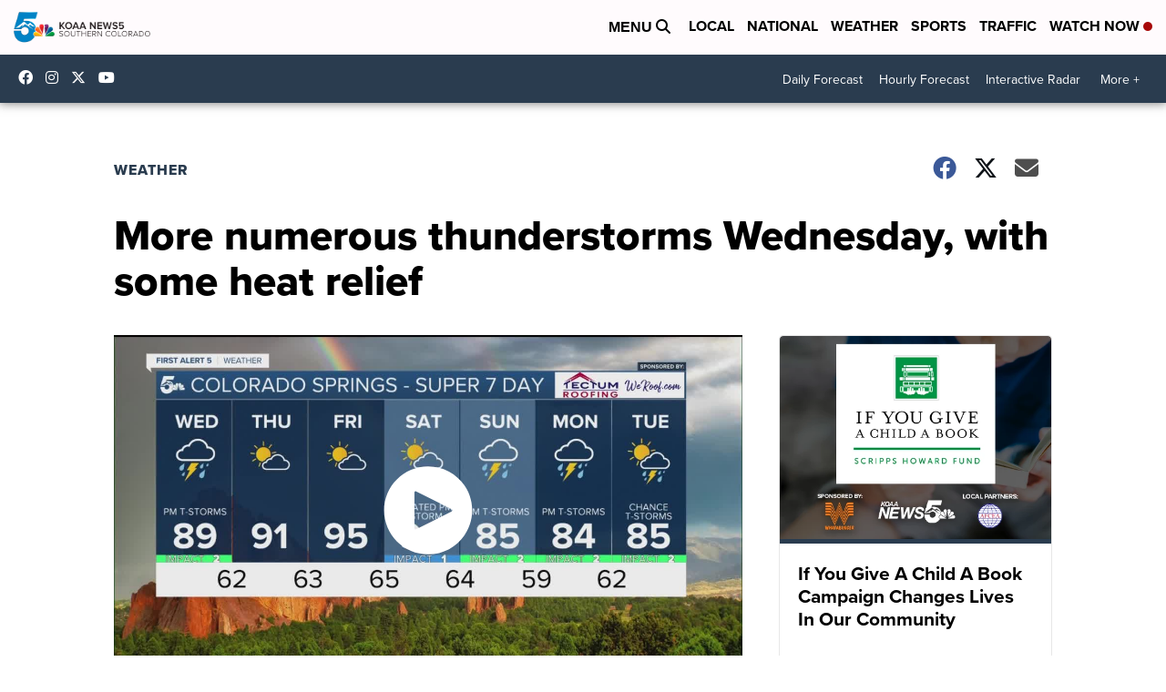

--- FILE ---
content_type: application/javascript; charset=utf-8
request_url: https://fundingchoicesmessages.google.com/f/AGSKWxX1CA9QYZSECcKYSjsvolT96s-c2rLEdju2jwLGpDMTNNxx0HSjmpnYfeJOyBTqPjIN0ewmdxA7GroJoWJXF9nmJ5mMkmM_z7l7S9Aysr_j_Z_fsyex298nWLOxOX-Uu9HfBRFP5Q8VhvYORySKM37wfnl-EYNVaJ-oLyJ2L9RlNCh4atAr0CL4W1O2/_/ad_728./adsall./skyframeopenads.-adblocker-detector//ads/sky_
body_size: -1289
content:
window['7b2c6fb1-6361-49d0-9790-c4277a79b28d'] = true;